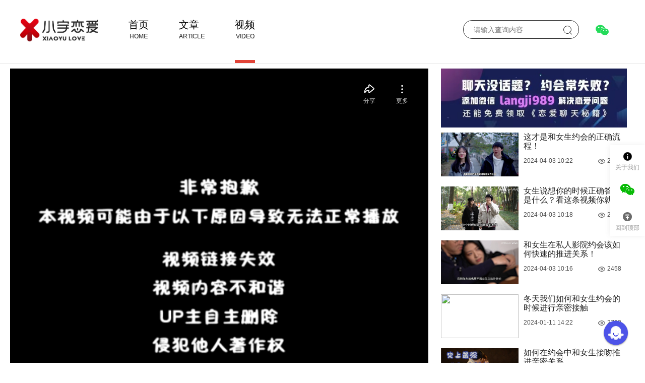

--- FILE ---
content_type: text/html; charset=UTF-8
request_url: https://www.xiaoyulianai.com/video-43.html
body_size: 7285
content:
<!DOCTYPE html>
<html lang="zh-CN">
<head>
<title>谈恋爱时，男生该给女生花钱吗？-小宇恋爱</title>
    <meta name="csrf-param" content="_csrf-frontend">
<meta name="csrf-token" content="4zmQhSjFG1gZlszAkLoH7eroNPxupGVmKu-vuCgDug6getH9eJ9vGjTdv4mm9m6KrLFktDrPAh9fgu2LG0HNdg==">
<meta name="keywords" content="">
<meta name="description" content="谈恋爱时，男生该给女生花钱吗？">
<meta charset="UTF-8">
<meta name="viewport" content="width=device-width, initial-scale=1">
<meta http-equiv="X-UA-Compatible" content="IE=edge, chrome=1">
<meta name="renderer" content="webkit">
<meta name="apple-mobile-web-app-status-bar-style" content="black">
<meta name="format-detection" content="email=no">
<meta name="Cache-Control" content="no-transform">
<meta name="Cache-Control" content="no-siteapp">
<meta name="applicable-device" content="pc,mobile">
<link type="image/x-icon" href="/favicon.ico" rel="shortcut icon">
<link href="https://www.xiaoyulianai.com/video-43.html" rel="canonical">
<link href="/assets/ab3abe8d648da0d4051af68ecc4ccee0/css/main.css" rel="stylesheet">
<link href="/static/css/video.css" rel="stylesheet">    <!--<script>(function() {var _53code = document.createElement("script");_53code.src = "https://tb.53kf.com/code/code/ab9b794d0d2757986631610b34fd620b2/1";var s = document.getElementsByTagName("script")[0]; s.parentNode.insertBefore(_53code, s);})();</script>-->
</head>
<body>
<div id='nav-box'>
    <div class="nav-div">
        <div class='image-logo'>
            <a href="/">
                            <img src="/static/images/logo2x.png" alt="小宇恋爱">
                        </a>
        </div>
        <span class='m-txt'>
            视频
                        </span>
        <span class='three-line'>
				<i></i><i></i><i></i>
			</span>
        <div class='ext'>
                            <ul class="nav-items">
                                            <li ><a
                                    href="https://www.xiaoyulianai.com/"
                                    target="_blank">首页</a><span>HOME</span>
                        </li>
                                            <li ><a
                                    href="https://www.xiaoyulianai.com/arc/"
                                    target="_blank">文章</a><span>ARTICLE</span>
                        </li>
                                            <li class='active' ><a
                                    href="https://www.xiaoyulianai.com/video/"
                                    target="_blank">视频</a><span>VIDEO</span>
                        </li>
                                    </ul>
                        <div class="search-validate-login-register-btns">
				<span class='search-btn'>
                    <form method="get" action="/search">
                        <input type="text" autocomplete="off" name="kw" value="" placeholder="请输入查询内容" class="keyword">
                    </form>
                    <span class='search-ico'><i></i></span>
                </span>
                <span class='validate-btn'>
                <img src="/static/images/wechat.png" class="wechat-icon"/>
                <div class="validate-box">
                    <div class="validate-box-main">
                        <span class="validate-box-top"></span>
                        <input type="text" name="" placeholder="请输入你要查询的微信号"/>
                        <img src="/static/images/submit-validate.png" class="submit-validate"/>
                    </div>
                    <img src="/static/images/yes-wechat.png" class="res-wechat yes-wechat">
                    <img src="/static/images/no-wechat.png" class="res-wechat no-wechat">
                </div>
                </span>
                <!--    <a href="/user/signin"><span class='login-btn'>登录</span></a>
    <a href="/user/register"><span class='register-btn'>注册</span></a>-->
            </div>
            <div class='clear'></div>
        </div>
        <div class="ext-bg">

        </div>
    </div>
</div>    <div class="container">
        <div class='video-player-box'>
    <iframe id="contentWindow" src="//player.bilibili.com/player.html?aid=413264225&bvid=BV15V411C7cr&cid=194551265&page=1"
            frameborder="0" framespacing="0" allowfullscreen="true"></iframe>
    <div class='video-info'>
        <p class='title'>谈恋爱时，男生该给女生花钱吗？</p>
        <span class='desc'>谈恋爱时，男生该给女生花钱吗？</span>
        <div class='extenions'>
            <span>2020-05-24 12:16</span><span class='views'>2803</span>
        </div>
        <span class='play_list'>播放列表</span>
    </div>
        <div class='video-list-box'>
    	<div class="video_list_banner"><img class="btn-add-wechat2" src="static/images/video_list_banner.jpg" ></div>
        <div class='video-m-box'>
            <ul>
                                <li >
                    <div class='image-box'>
                                                    <img src="https://cdn.xiaoyulianai.com/uploads/article/20240403/202404031022166145.jpg">
                                            </div>
                    <div class='item-brief'>
                        <a href="/video-821.html" class="line-clamp2 video-item-title">这才是和女生约会的正确流程！</a>
                        <div class='extenions'>
                            <span>2024-04-03 10:22</span><span class='views'>2519</span>
                        </div>
                    </div>
                </li>
                                <li >
                    <div class='image-box'>
                                                    <img src="https://cdn.xiaoyulianai.com/uploads/article/20240403/202404031017254035.jpg">
                                            </div>
                    <div class='item-brief'>
                        <a href="/video-820.html" class="line-clamp2 video-item-title">女生说想你的时候正确答案是什么？看这条视频你就知道了！</a>
                        <div class='extenions'>
                            <span>2024-04-03 10:18</span><span class='views'>2248</span>
                        </div>
                    </div>
                </li>
                                <li >
                    <div class='image-box'>
                                                    <img src="https://cdn.xiaoyulianai.com/uploads/article/20240403/202404031016265597.jpg">
                                            </div>
                    <div class='item-brief'>
                        <a href="/video-819.html" class="line-clamp2 video-item-title">和女生在私人影院约会该如何快速的推进关系！</a>
                        <div class='extenions'>
                            <span>2024-04-03 10:16</span><span class='views'>2458</span>
                        </div>
                    </div>
                </li>
                                <li >
                    <div class='image-box'>
                                                    <img src="https://cdn.xiaoyulianai.com/uploads/article/20240111/202401111422083859.jpg">
                                            </div>
                    <div class='item-brief'>
                        <a href="/video-818.html" class="line-clamp2 video-item-title">冬天我们如何和女生约会的时候进行亲密接触</a>
                        <div class='extenions'>
                            <span>2024-01-11 14:22</span><span class='views'>2758</span>
                        </div>
                    </div>
                </li>
                                <li >
                    <div class='image-box'>
                                                    <img src="https://cdn.xiaoyulianai.com/uploads/article/20240111/202401111421393073.jpg">
                                            </div>
                    <div class='item-brief'>
                        <a href="/video-817.html" class="line-clamp2 video-item-title">如何在约会中和女生接吻推进亲密关系</a>
                        <div class='extenions'>
                            <span>2024-01-03 11:20</span><span class='views'>2452</span>
                        </div>
                    </div>
                </li>
                                <li >
                    <div class='image-box'>
                                                    <img src="https://cdn.xiaoyulianai.com/uploads/article/20240102/202401021119114887.jpg">
                                            </div>
                    <div class='item-brief'>
                        <a href="/video-816.html" class="line-clamp2 video-item-title">和女生约会的时候我们该如何推进关系才可以亲到女生？</a>
                        <div class='extenions'>
                            <span>2024-01-02 11:19</span><span class='views'>2827</span>
                        </div>
                    </div>
                </li>
                                <li >
                    <div class='image-box'>
                                                    <img src="https://cdn.xiaoyulianai.com/uploads/article/20231123/202311231421578989.jpg">
                                            </div>
                    <div class='item-brief'>
                        <a href="/video-815.html" class="line-clamp2 video-item-title">如何以正确的姿势带女生回家</a>
                        <div class='extenions'>
                            <span>2023-11-23 14:22</span><span class='views'>2159</span>
                        </div>
                    </div>
                </li>
                                <li >
                    <div class='image-box'>
                                                    <img src="https://cdn.xiaoyulianai.com/uploads/article/20231110/202311101639552254.jpg">
                                            </div>
                    <div class='item-brief'>
                        <a href="/video-814.html" class="line-clamp2 video-item-title">跟女生在游戏馆玩游戏时的注意事项</a>
                        <div class='extenions'>
                            <span>2023-11-11 10:35</span><span class='views'>1862</span>
                        </div>
                    </div>
                </li>
                                <li >
                    <div class='image-box'>
                                                     <img class="lazy" src="" originalSrc="https://cdn.xiaoyulianai.com/uploads/article/20231110/202311101647449163.jpg">
                                            </div>
                    <div class='item-brief'>
                        <a href="/video-813.html" class="line-clamp2 video-item-title">如何通过肢体动作看出女生对你的态度</a>
                        <div class='extenions'>
                            <span>2023-11-10 16:36</span><span class='views'>1741</span>
                        </div>
                    </div>
                </li>
                                <li >
                    <div class='image-box'>
                                                     <img class="lazy" src="" originalSrc="https://cdn.xiaoyulianai.com/uploads/article/20231109/202311091605307960.jpg">
                                            </div>
                    <div class='item-brief'>
                        <a href="/video-812.html" class="line-clamp2 video-item-title">女生来你家紧张怎么办？让她放松的正确打开方式</a>
                        <div class='extenions'>
                            <span>2023-11-09 16:05</span><span class='views'>1818</span>
                        </div>
                    </div>
                </li>
                                <li >
                    <div class='image-box'>
                                                     <img class="lazy" src="" originalSrc="https://cdn.xiaoyulianai.com/uploads/article/20231108/202311081654061735.jpg">
                                            </div>
                    <div class='item-brief'>
                        <a href="/video-811.html" class="line-clamp2 video-item-title">女生放松后怎样试探她的反应</a>
                        <div class='extenions'>
                            <span>2023-11-08 16:54</span><span class='views'>1684</span>
                        </div>
                    </div>
                </li>
                                <li >
                    <div class='image-box'>
                                                     <img class="lazy" src="" originalSrc="https://cdn.xiaoyulianai.com/uploads/article/20231108/202311081114465394.jpg">
                                            </div>
                    <div class='item-brief'>
                        <a href="/video-810.html" class="line-clamp2 video-item-title">跟女生玩游戏时聊什么，让她瞬间心动！</a>
                        <div class='extenions'>
                            <span>2023-11-08 11:15</span><span class='views'>2387</span>
                        </div>
                    </div>
                </li>
                                <li >
                    <div class='image-box'>
                                                     <img class="lazy" src="" originalSrc="https://cdn.xiaoyulianai.com/uploads/article/20231107/202311071645082359.jpg">
                                            </div>
                    <div class='item-brief'>
                        <a href="/video-809.html" class="line-clamp2 video-item-title">VR 游戏新体验：与女生互动时你必须知道的注意事项</a>
                        <div class='extenions'>
                            <span>2023-11-07 16:45</span><span class='views'>1621</span>
                        </div>
                    </div>
                </li>
                                <li >
                    <div class='image-box'>
                                                     <img class="lazy" src="" originalSrc="https://cdn.xiaoyulianai.com/uploads/article/20231107/202311071603218646.jpg">
                                            </div>
                    <div class='item-brief'>
                        <a href="/video-808.html" class="line-clamp2 video-item-title">解锁男女关系新阶段：带女生回家后如何确认关系到哪一步了？</a>
                        <div class='extenions'>
                            <span>2023-11-07 16:03</span><span class='views'>1665</span>
                        </div>
                    </div>
                </li>
                                <li >
                    <div class='image-box'>
                                                     <img class="lazy" src="" originalSrc="https://cdn.xiaoyulianai.com/uploads/article/20231107/202311071525295961.jpg">
                                            </div>
                    <div class='item-brief'>
                        <a href="/video-807.html" class="line-clamp2 video-item-title">与女生逛街时，留意这些细节，避免沦为“买单机器”</a>
                        <div class='extenions'>
                            <span>2023-11-07 15:25</span><span class='views'>1629</span>
                        </div>
                    </div>
                </li>
                                <li >
                    <div class='image-box'>
                                                     <img class="lazy" src="" originalSrc="https://cdn.xiaoyulianai.com/uploads/article/20221018/202210181601022955.jpg">
                                            </div>
                    <div class='item-brief'>
                        <a href="/video-797.html" class="line-clamp2 video-item-title">拍展示面算不算伪装高富帅？三亚旅拍的一些总结！</a>
                        <div class='extenions'>
                            <span>2022-10-18 16:02</span><span class='views'>2000</span>
                        </div>
                    </div>
                </li>
                                <li >
                    <div class='image-box'>
                                                     <img class="lazy" src="" originalSrc="https://cdn.xiaoyulianai.com/uploads/article/20201009/202010091044334280.jpg">
                                            </div>
                    <div class='item-brief'>
                        <a href="/video-160.html" class="line-clamp2 video-item-title">和女生去唱歌，怎么牵到她的手？</a>
                        <div class='extenions'>
                            <span>2020-10-09 10:50</span><span class='views'>2966</span>
                        </div>
                    </div>
                </li>
                                <li >
                    <div class='image-box'>
                                                     <img class="lazy" src="" originalSrc="https://cdn.xiaoyulianai.com/uploads/article/20200930/202009301414468526.jpg">
                                            </div>
                    <div class='item-brief'>
                        <a href="/video-158.html" class="line-clamp2 video-item-title">和女生唱歌五音不全怎么办</a>
                        <div class='extenions'>
                            <span>2020-10-02 11:30</span><span class='views'>2626</span>
                        </div>
                    </div>
                </li>
                                <li >
                    <div class='image-box'>
                                                     <img class="lazy" src="" originalSrc="https://cdn.xiaoyulianai.com/uploads/article/20200930/202009301406167313.jpg">
                                            </div>
                    <div class='item-brief'>
                        <a href="/video-157.html" class="line-clamp2 video-item-title">第一次和女生约会选什么地方比较好</a>
                        <div class='extenions'>
                            <span>2020-09-30 14:09</span><span class='views'>2802</span>
                        </div>
                    </div>
                </li>
                                <li >
                    <div class='image-box'>
                                                     <img class="lazy" src="" originalSrc="https://cdn.xiaoyulianai.com/uploads/article/20200929/202009291500214593.jpg">
                                            </div>
                    <div class='item-brief'>
                        <a href="/video-156.html" class="line-clamp2 video-item-title">约会中如何判断一个女生是否喜欢你</a>
                        <div class='extenions'>
                            <span>2020-09-29 15:01</span><span class='views'>2579</span>
                        </div>
                    </div>
                </li>
                                <li >
                    <div class='image-box'>
                                                     <img class="lazy" src="" originalSrc="https://cdn.xiaoyulianai.com/uploads/article/20200928/202009281109548449.jpg">
                                            </div>
                    <div class='item-brief'>
                        <a href="/video-155.html" class="line-clamp2 video-item-title">如何给女生留下好的第一印象</a>
                        <div class='extenions'>
                            <span>2020-09-28 11:10</span><span class='views'>2597</span>
                        </div>
                    </div>
                </li>
                                <li >
                    <div class='image-box'>
                                                     <img class="lazy" src="" originalSrc="https://cdn.xiaoyulianai.com/uploads/article/20200927/202009271037374454.jpg">
                                            </div>
                    <div class='item-brief'>
                        <a href="/video-154.html" class="line-clamp2 video-item-title">如何用最省钱的方式约会？</a>
                        <div class='extenions'>
                            <span>2020-09-27 10:38</span><span class='views'>2467</span>
                        </div>
                    </div>
                </li>
                                <li >
                    <div class='image-box'>
                                                     <img class="lazy" src="" originalSrc="https://cdn.xiaoyulianai.com/uploads/article/20200925/202009251109581988.jpg">
                                            </div>
                    <div class='item-brief'>
                        <a href="/video-153.html" class="line-clamp2 video-item-title">让女生瞬间对你产生好感的小技巧</a>
                        <div class='extenions'>
                            <span>2020-09-25 11:11</span><span class='views'>2398</span>
                        </div>
                    </div>
                </li>
                                <li >
                    <div class='image-box'>
                                                     <img class="lazy" src="" originalSrc="https://cdn.xiaoyulianai.com/uploads/article/20200924/202009241040118126.jpg">
                                            </div>
                    <div class='item-brief'>
                        <a href="/video-152.html" class="line-clamp2 video-item-title">让女生无法抗拒的邀约1.0版</a>
                        <div class='extenions'>
                            <span>2020-09-24 10:40</span><span class='views'>2398</span>
                        </div>
                    </div>
                </li>
                                <li >
                    <div class='image-box'>
                                                     <img class="lazy" src="" originalSrc="https://cdn.xiaoyulianai.com/uploads/article/20200907/202009071029227027.jpg">
                                            </div>
                    <div class='item-brief'>
                        <a href="/video-140.html" class="line-clamp2 video-item-title">和喜欢的女生约会，怎么互动？</a>
                        <div class='extenions'>
                            <span>2020-09-07 10:31</span><span class='views'>2318</span>
                        </div>
                    </div>
                </li>
                                <li >
                    <div class='image-box'>
                                                     <img class="lazy" src="" originalSrc="https://cdn.xiaoyulianai.com/uploads/article/20200904/202009041407515716.jpg">
                                            </div>
                    <div class='item-brief'>
                        <a href="/video-139.html" class="line-clamp2 video-item-title">玩游戏时怎么做女朋友才不会生气</a>
                        <div class='extenions'>
                            <span>2020-09-05 11:25</span><span class='views'>2406</span>
                        </div>
                    </div>
                </li>
                                <li >
                    <div class='image-box'>
                                                     <img class="lazy" src="" originalSrc="https://cdn.xiaoyulianai.com/uploads/article/20200904/202009041406046665.jpg">
                                            </div>
                    <div class='item-brief'>
                        <a href="/video-138.html" class="line-clamp2 video-item-title">约会时百分百抱到女生的小技巧</a>
                        <div class='extenions'>
                            <span>2020-09-04 14:07</span><span class='views'>2974</span>
                        </div>
                    </div>
                </li>
                                <li >
                    <div class='image-box'>
                                                     <img class="lazy" src="" originalSrc="https://cdn.xiaoyulianai.com/uploads/article/20200903/202009031119265982.jpg">
                                            </div>
                    <div class='item-brief'>
                        <a href="/video-137.html" class="line-clamp2 video-item-title">撩人情话：“你想变成什么动物？”</a>
                        <div class='extenions'>
                            <span>2020-09-03 11:19</span><span class='views'>3019</span>
                        </div>
                    </div>
                </li>
                                <li >
                    <div class='image-box'>
                                                     <img class="lazy" src="" originalSrc="https://cdn.xiaoyulianai.com/uploads/article/20200902/202009021045011950.jpg">
                                            </div>
                    <div class='item-brief'>
                        <a href="/video-136.html" class="line-clamp2 video-item-title">为什么女生会主动约她不喜欢的男生出去玩？</a>
                        <div class='extenions'>
                            <span>2020-09-02 10:48</span><span class='views'>2573</span>
                        </div>
                    </div>
                </li>
                                <li >
                    <div class='image-box'>
                                                     <img class="lazy" src="" originalSrc="https://cdn.xiaoyulianai.com/uploads/article/20200901/202009011037302102.jpg">
                                            </div>
                    <div class='item-brief'>
                        <a href="/video-135.html" class="line-clamp2 video-item-title">月薪不同的男生和女生约会的表现</a>
                        <div class='extenions'>
                            <span>2020-09-01 10:38</span><span class='views'>2091</span>
                        </div>
                    </div>
                </li>
                                <li >
                    <div class='image-box'>
                                                     <img class="lazy" src="" originalSrc="https://cdn.xiaoyulianai.com/uploads/article/20200831/202008311034125840.jpg">
                                            </div>
                    <div class='item-brief'>
                        <a href="/video-134.html" class="line-clamp2 video-item-title">表白小套路：我喜欢你</a>
                        <div class='extenions'>
                            <span>2020-08-31 10:35</span><span class='views'>2614</span>
                        </div>
                    </div>
                </li>
                                <li >
                    <div class='image-box'>
                                                     <img class="lazy" src="" originalSrc="https://cdn.xiaoyulianai.com/uploads/article/20200829/202008291027181994.jpg">
                                            </div>
                    <div class='item-brief'>
                        <a href="/video-133.html" class="line-clamp2 video-item-title">和女生约会，如何才能牵到她的手？</a>
                        <div class='extenions'>
                            <span>2020-08-30 11:25</span><span class='views'>2339</span>
                        </div>
                    </div>
                </li>
                                <li >
                    <div class='image-box'>
                                                     <img class="lazy" src="" originalSrc="https://cdn.xiaoyulianai.com/uploads/article/20200826/202008261043077709.jpg">
                                            </div>
                    <div class='item-brief'>
                        <a href="/video-130.html" class="line-clamp2 video-item-title">第二次约会怎么撩到她</a>
                        <div class='extenions'>
                            <span>2020-08-27 11:25</span><span class='views'>2516</span>
                        </div>
                    </div>
                </li>
                                <li >
                    <div class='image-box'>
                                                     <img class="lazy" src="" originalSrc="https://cdn.xiaoyulianai.com/uploads/article/20200810/202008101040538515.jpg">
                                            </div>
                    <div class='item-brief'>
                        <a href="/video-113.html" class="line-clamp2 video-item-title">和女生约会，如何才能自然的牵起她的手？</a>
                        <div class='extenions'>
                            <span>2020-08-10 10:42</span><span class='views'>2630</span>
                        </div>
                    </div>
                </li>
                                <li >
                    <div class='image-box'>
                                                     <img class="lazy" src="" originalSrc="https://cdn.xiaoyulianai.com/uploads/article/20200806/202008061703377257.jpg">
                                            </div>
                    <div class='item-brief'>
                        <a href="/video-110.html" class="line-clamp2 video-item-title">和女友的感情被“绿箭男”挑拨离间了，该怎么办？</a>
                        <div class='extenions'>
                            <span>2020-08-06 17:04</span><span class='views'>2441</span>
                        </div>
                    </div>
                </li>
                                <li >
                    <div class='image-box'>
                                                     <img class="lazy" src="" originalSrc="https://cdn.xiaoyulianai.com/uploads/article/20200805/202008051459381162.jpg">
                                            </div>
                    <div class='item-brief'>
                        <a href="/video-109.html" class="line-clamp2 video-item-title">女生为什么喜欢过节，如何与女生过节？</a>
                        <div class='extenions'>
                            <span>2020-08-05 15:00</span><span class='views'>2502</span>
                        </div>
                    </div>
                </li>
                                <li >
                    <div class='image-box'>
                                                     <img class="lazy" src="" originalSrc="https://cdn.xiaoyulianai.com/uploads/article/20200731/202007311109319927.jpg">
                                            </div>
                    <div class='item-brief'>
                        <a href="/video-104.html" class="line-clamp2 video-item-title">如何知道一个女生是否喜欢你</a>
                        <div class='extenions'>
                            <span>2020-07-31 11:11</span><span class='views'>2519</span>
                        </div>
                    </div>
                </li>
                                <li >
                    <div class='image-box'>
                                                     <img class="lazy" src="" originalSrc="https://cdn.xiaoyulianai.com/uploads/article/20200729/202007291051499537.jpg">
                                            </div>
                    <div class='item-brief'>
                        <a href="/video-102.html" class="line-clamp2 video-item-title">和女生约会喝咖啡的秘诀</a>
                        <div class='extenions'>
                            <span>2020-07-29 10:54</span><span class='views'>2544</span>
                        </div>
                    </div>
                </li>
                                <li >
                    <div class='image-box'>
                                                     <img class="lazy" src="" originalSrc="https://cdn.xiaoyulianai.com/uploads/article/20200723/202007231505252489.jpg">
                                            </div>
                    <div class='item-brief'>
                        <a href="/video-97.html" class="line-clamp2 video-item-title">朋友圈管理大师，你身边有这样的女生吗</a>
                        <div class='extenions'>
                            <span>2020-07-23 15:06</span><span class='views'>2886</span>
                        </div>
                    </div>
                </li>
                                <li >
                    <div class='image-box'>
                                                     <img class="lazy" src="" originalSrc="https://cdn.xiaoyulianai.com/uploads/article/20200715/202007151111387696.jpg">
                                            </div>
                    <div class='item-brief'>
                        <a href="/video-89.html" class="line-clamp2 video-item-title">带女生去ktv唱什么歌？带女生去唱歌的小技巧</a>
                        <div class='extenions'>
                            <span>2020-07-15 11:13</span><span class='views'>3046</span>
                        </div>
                    </div>
                </li>
                                <li >
                    <div class='image-box'>
                                                     <img class="lazy" src="" originalSrc="https://cdn.xiaoyulianai.com/uploads/article/20200709/202007091025382474.jpg">
                                            </div>
                    <div class='item-brief'>
                        <a href="/video-84.html" class="line-clamp2 video-item-title">如何最快让女生爱上你</a>
                        <div class='extenions'>
                            <span>2020-07-09 10:26</span><span class='views'>2768</span>
                        </div>
                    </div>
                </li>
                                <li >
                    <div class='image-box'>
                                                     <img class="lazy" src="" originalSrc="https://cdn.xiaoyulianai.com/uploads/article/20200707/202007071412423435.jpg">
                                            </div>
                    <div class='item-brief'>
                        <a href="/video-82.html" class="line-clamp2 video-item-title">富兰克林效应：让女神心甘情愿的和你在一起的秘诀</a>
                        <div class='extenions'>
                            <span>2020-07-07 14:17</span><span class='views'>2843</span>
                        </div>
                    </div>
                </li>
                                <li >
                    <div class='image-box'>
                                                     <img class="lazy" src="" originalSrc="https://cdn.xiaoyulianai.com/uploads/article/20200703/202007031119566998.jpg">
                                            </div>
                    <div class='item-brief'>
                        <a href="/video-78.html" class="line-clamp2 video-item-title">什么时候可以放弃一段感情？</a>
                        <div class='extenions'>
                            <span>2020-07-03 11:21</span><span class='views'>2570</span>
                        </div>
                    </div>
                </li>
                                <li >
                    <div class='image-box'>
                                                     <img class="lazy" src="" originalSrc="https://cdn.xiaoyulianai.com/uploads/article/20200630/202006301500513075.jpg">
                                            </div>
                    <div class='item-brief'>
                        <a href="/video-75.html" class="line-clamp2 video-item-title">为什么付出的再多，都换不来同等的爱？</a>
                        <div class='extenions'>
                            <span>2020-06-30 15:03</span><span class='views'>2347</span>
                        </div>
                    </div>
                </li>
                                <li >
                    <div class='image-box'>
                                                     <img class="lazy" src="" originalSrc="https://cdn.xiaoyulianai.com/uploads/article/20200628/202006281115245462.jpg">
                                            </div>
                    <div class='item-brief'>
                        <a href="/video-71.html" class="line-clamp2 video-item-title">要等到自己变优秀了再去追女神吗</a>
                        <div class='extenions'>
                            <span>2020-06-28 11:15</span><span class='views'>2494</span>
                        </div>
                    </div>
                </li>
                                <li >
                    <div class='image-box'>
                                                     <img class="lazy" src="" originalSrc="https://cdn.xiaoyulianai.com/uploads/article/20200622/202006221652342933.jpg">
                                            </div>
                    <div class='item-brief'>
                        <a href="/video-66.html" class="line-clamp2 video-item-title">如何让你喜欢的女生能永远记住你？</a>
                        <div class='extenions'>
                            <span>2020-06-22 16:52</span><span class='views'>2707</span>
                        </div>
                    </div>
                </li>
                                <li >
                    <div class='image-box'>
                                                     <img class="lazy" src="" originalSrc="https://cdn.xiaoyulianai.com/uploads/article/20200619/202006191117467472.jpg">
                                            </div>
                    <div class='item-brief'>
                        <a href="/video-64.html" class="line-clamp2 video-item-title">如何维护异地恋情？</a>
                        <div class='extenions'>
                            <span>2020-06-19 11:19</span><span class='views'>2561</span>
                        </div>
                    </div>
                </li>
                                <li >
                    <div class='image-box'>
                                                     <img class="lazy" src="" originalSrc="https://cdn.xiaoyulianai.com/uploads/article/20200611/202006111413135635.jpg">
                                            </div>
                    <div class='item-brief'>
                        <a href="/video-58.html" class="line-clamp2 video-item-title">月薪6000的男生既没有车，也买不起房，该如何去谈恋爱？</a>
                        <div class='extenions'>
                            <span>2020-06-11 14:15</span><span class='views'>2568</span>
                        </div>
                    </div>
                </li>
                                <li >
                    <div class='image-box'>
                                                     <img class="lazy" src="" originalSrc="https://cdn.xiaoyulianai.com/uploads/article/20200609/202006091149376232.jpg">
                                            </div>
                    <div class='item-brief'>
                        <a href="/video-57.html" class="line-clamp2 video-item-title">喜欢的女生太高冷，如何才能引起她的注意，成功打动她</a>
                        <div class='extenions'>
                            <span>2020-06-09 11:49</span><span class='views'>2965</span>
                        </div>
                    </div>
                </li>
                                <li >
                    <div class='image-box'>
                                                     <img class="lazy" src="" originalSrc="https://cdn.xiaoyulianai.com/uploads/article/20200608/202006081044136358.jpg">
                                            </div>
                    <div class='item-brief'>
                        <a href="/video-54.html" class="line-clamp2 video-item-title">男人如何正确的展示自己</a>
                        <div class='extenions'>
                            <span>2020-06-08 10:44</span><span class='views'>2742</span>
                        </div>
                    </div>
                </li>
                                <li >
                    <div class='image-box'>
                                                     <img class="lazy" src="" originalSrc="https://cdn.xiaoyulianai.com/uploads/article/20200602/202006021444008061.jpg">
                                            </div>
                    <div class='item-brief'>
                        <a href="/video-51.html" class="line-clamp2 video-item-title">为什么我没有在你的照片里</a>
                        <div class='extenions'>
                            <span>2020-06-02 14:44</span><span class='views'>2308</span>
                        </div>
                    </div>
                </li>
                                <li >
                    <div class='image-box'>
                                                     <img class="lazy" src="" originalSrc="https://cdn.xiaoyulianai.com/uploads/article/20200530/202005301301083029.jpg">
                                            </div>
                    <div class='item-brief'>
                        <a href="/video-49.html" class="line-clamp2 video-item-title">和女生如何脱离友谊区</a>
                        <div class='extenions'>
                            <span>2020-05-30 13:01</span><span class='views'>2739</span>
                        </div>
                    </div>
                </li>
                                <li class='current'>
                    <div class='image-box'>
                                                     <img class="lazy" src="" originalSrc="https://cdn.xiaoyulianai.com/uploads/article/20200524/202005241215128634.jpg">
                                            </div>
                    <div class='item-brief'>
                        <a href="/video-43.html" class="line-clamp2 video-item-title">谈恋爱时，男生该给女生花钱吗？</a>
                        <div class='extenions'>
                            <span>2020-05-24 12:16</span><span class='views'>2802</span>
                        </div>
                    </div>
                </li>
                                <li >
                    <div class='image-box'>
                                                     <img class="lazy" src="" originalSrc="https://cdn.xiaoyulianai.com/uploads/article/20200523/202005232132148005.jpg">
                                            </div>
                    <div class='item-brief'>
                        <a href="/video-42.html" class="line-clamp2 video-item-title">微信向女生表白被拒怎么办？试试这样回，大家都不尴尬</a>
                        <div class='extenions'>
                            <span>2020-05-23 21:32</span><span class='views'>2677</span>
                        </div>
                    </div>
                </li>
                                <li >
                    <div class='image-box'>
                                                     <img class="lazy" src="" originalSrc="https://cdn.xiaoyulianai.com/uploads/article/20200514/202005141534396305.jpg">
                                            </div>
                    <div class='item-brief'>
                        <a href="/video-34.html" class="line-clamp2 video-item-title">如何测试女生是否喜欢自己</a>
                        <div class='extenions'>
                            <span>2020-05-14 15:32</span><span class='views'>2739</span>
                        </div>
                    </div>
                </li>
                                <li >
                    <div class='image-box'>
                                                     <img class="lazy" src="" originalSrc="https://cdn.xiaoyulianai.com/uploads/article/20200513/202005131555558519.jpg">
                                            </div>
                    <div class='item-brief'>
                        <a href="/video-33.html" class="line-clamp2 video-item-title">恋爱中的时间应该怎么安排</a>
                        <div class='extenions'>
                            <span>2020-05-13 15:58</span><span class='views'>2649</span>
                        </div>
                    </div>
                </li>
                                <li >
                    <div class='image-box'>
                                                     <img class="lazy" src="" originalSrc="https://cdn.xiaoyulianai.com/uploads/article/20200426/202004261523339730.jpg">
                                            </div>
                    <div class='item-brief'>
                        <a href="/video-18.html" class="line-clamp2 video-item-title">一个有态度的男人是如何面对分手的</a>
                        <div class='extenions'>
                            <span>2020-04-26 15:24</span><span class='views'>2731</span>
                        </div>
                    </div>
                </li>
                                <li >
                    <div class='image-box'>
                                                     <img class="lazy" src="" originalSrc="https://cdn.xiaoyulianai.com/uploads/article/20200424/202004241559287887.jpg">
                                            </div>
                    <div class='item-brief'>
                        <a href="/video-17.html" class="line-clamp2 video-item-title">如何搞定恋爱中的细节问题</a>
                        <div class='extenions'>
                            <span>2020-04-24 15:55</span><span class='views'>2676</span>
                        </div>
                    </div>
                </li>
                                <li >
                    <div class='image-box'>
                                                     <img class="lazy" src="" originalSrc="https://cdn.xiaoyulianai.com/uploads/article/20200422/202004221630423397.jpg">
                                            </div>
                    <div class='item-brief'>
                        <a href="/video-16.html" class="line-clamp2 video-item-title">疫情竟然是最佳脱单时机？</a>
                        <div class='extenions'>
                            <span>2020-04-22 16:31</span><span class='views'>3297</span>
                        </div>
                    </div>
                </li>
                                <li >
                    <div class='image-box'>
                                                     <img class="lazy" src="" originalSrc="https://cdn.xiaoyulianai.com/uploads/article/20200420/202004201632442241.jpg">
                                            </div>
                    <div class='item-brief'>
                        <a href="/video-13.html" class="line-clamp2 video-item-title">该怎么跟心仪的小姐姐亲亲呢</a>
                        <div class='extenions'>
                            <span>2020-04-20 16:33</span><span class='views'>3118</span>
                        </div>
                    </div>
                </li>
                                <li >
                    <div class='image-box'>
                                                     <img class="lazy" src="" originalSrc="https://cdn.xiaoyulianai.com/uploads/article/20200420/202004201624389630.jpg">
                                            </div>
                    <div class='item-brief'>
                        <a href="/video-12.html" class="line-clamp2 video-item-title">怎么判断女生对我有没有好感</a>
                        <div class='extenions'>
                            <span>2020-04-20 16:25</span><span class='views'>2797</span>
                        </div>
                    </div>
                </li>
                                <li >
                    <div class='image-box'>
                                                     <img class="lazy" src="" originalSrc="https://cdn.xiaoyulianai.com/uploads/article/20200420/202004201628451280.jpg">
                                            </div>
                    <div class='item-brief'>
                        <a href="/video-10.html" class="line-clamp2 video-item-title">开学在即，如何打动你的学姐</a>
                        <div class='extenions'>
                            <span>2020-04-20 16:19</span><span class='views'>2531</span>
                        </div>
                    </div>
                </li>
                                <li >
                    <div class='image-box'>
                                                     <img class="lazy" src="" originalSrc="https://cdn.xiaoyulianai.com/uploads/article/20200420/202004201628365156.jpg">
                                            </div>
                    <div class='item-brief'>
                        <a href="/video-9.html" class="line-clamp2 video-item-title">开学在即，如何才能打动学妹</a>
                        <div class='extenions'>
                            <span>2020-04-20 16:18</span><span class='views'>2664</span>
                        </div>
                    </div>
                </li>
                            </ul>
            <div class="clear"></div>
        </div>
    </div>
    </div>

        <div class="clear"></div>
    </div>
<div id="footer-box2">
    <div class='footer-container'>
        <div class='footer-left'>
            <span>关于我们</span>
            <p>
                小宇恋爱是一家全国性的在线情感咨询服务公司，拥有多年的两性情感/恋爱/婚恋家庭服务经验，立足于帮助深陷社交恐惧的男生进行提升改造，从而能够勇敢、正确地追求真爱，实现情感自由。
            </p>
            <p class='webcopy'>©2020 XiaoYu. All Rights Reserved. <a href="https://beian.miit.gov.cn" rel="nofollow"
                                                                     target="_blank">蜀ICP备20001153号-3</a><a
                        target="_blank"
                        href="http://www.beian.gov.cn/portal/registerSystemInfo?recordcode=51010402000921"
                        rel="nofollow"><img src="/static/images/office.png">川公网安备 51010402000921号</a>
        </div>
        <div class='footer-right'>

            <div class="link-as-box">
                <span class="link-as">联系我们</span>
                <span>合作或咨询可通过如下方式：</span>
                <span class="link-weixin">微信：</span>
            </div>
            <div class="care-as-box">
                <span class="care-as">关注我们</span>
                <div class="image-box">
                    <img src="/static/plugins/adv/images/wechat.png">
                </div>
            </div>
            <div class="clear"></div>
        </div>
        <p class='mwebcopy'>©2020 XiaoYu. All Rights Reserved. <a href="https://beian.miit.gov.cn" rel="nofollow"
                                                                 target="_blank">蜀ICP备20001153号-3</a><a
                    target="_blank"
                    href="http://www.beian.gov.cn/portal/registerSystemInfo?recordcode=51010402000921"
                    rel="nofollow"><img src="/static/images/office.png">川公网安备 51010402000921号</a>
    </div>
    <div class='clear'></div>
</div>
</div>
    <script src="https://lf-cdn.coze.cn/obj/unpkg/flow-platform/chat-app-sdk/1.2.0-beta.19/libs/cn/index.js"></script>
    <script src="coze/index.js"></script><script src="/assets/ab3abe8d648da0d4051af68ecc4ccee0/js/jquery-1.7.2.min.js"></script>
<script src="/assets/ab3abe8d648da0d4051af68ecc4ccee0/js/lyz.delayLoading.min.js"></script>
<script src="/assets/ab3abe8d648da0d4051af68ecc4ccee0/js/main.js"></script>
<script src="/assets/ab3abe8d648da0d4051af68ecc4ccee0/js/spider.js"></script>
<script src="/assets/ab3abe8d648da0d4051af68ecc4ccee0/js/alert.min.js"></script>
<script src="/assets/ab3abe8d648da0d4051af68ecc4ccee0/js/verbal.js"></script>
<script src="/assets/ab3abe8d648da0d4051af68ecc4ccee0/js/clipboard.min.js"></script>
<script src="/static/plugins/adv/adv.js"></script></body>
</html>



--- FILE ---
content_type: text/css
request_url: https://www.xiaoyulianai.com/static/css/video.css
body_size: 968
content:
.container {
    width: 100%;
    padding-top: 0;
}

.video-player-box {
    height: 878px;
    position: relative;
    border-bottom: 1px solid #222;
    box-sizing: border-box;
    padding:10px 20px;
}

#contentWindow {
    width: 100%;
    height: 100%;
    position: relative;
    z-index: 0;
    display: inline-block;
    float: left;
}

.video-info {
    display: none;
}

.video-list-box {
    display: inline-block;
    width: 410px;
    height: 100%;
    background: #fff;
    box-sizing: border-box;
}

  .video_list_banner img{
        padding-left: 25px;
        width: 90%;
    }

.video-m-box {
    width: 100%;
    height: 85%;
    overflow-y: scroll;
    overflow-x: hidden;
}

.video-m-box::-webkit-scrollbar {
    width: 5px;
    margin-right: 10px;
}

.video-m-box::-webkit-scrollbar-thumb {
    background-color: #232323;
}

.video-m-box ul {
}

.video-m-box ul li {
    padding: 10px 0;
    height: 87px;
    padding-left: 25px
}

.video-m-box ul li.current {
    background: #C1BCB4;
}

.image-box {
    height: 100%;
    width: 154px;
}

.item-brief {
    width: 200px;
    float: left;
    margin-left: 10px;
}

.video-item-title {
    font-size: 16px;
    line-height: 18px;
    height: 36px;
    overflow: hidden;
    color: #222;
}

.current .video-item-title {
    color: red;
}

.extenions {
    margin-top: 0px;
}

.extenions span {
    font-size: 12px;
}

.extenions span.views:before {
    width: 14px;
    height: 10px;
    left: -18px;
    top: 16px;
}

#footer-box {
    margin-top: 0px;
}

@media (max-width: 800px) {
    .container {
        padding: 0;
    }

    .video-player-box {
        width: 100%;
        height: auto;
        margin-top: 0.36rem;
        padding: 0px;
    }

    #contentWindow {
        height: 3.3rem;
        display: block;
        width: 100%;
        float: none
    }

    .video-info {
        display: block;
        padding-left: 0.24rem;
    }

    .video-info .title {
        font-size: 0.26rem;
        font-weight: bold;
        line-height: 0.46rem;
        color: #232323;
        height: 0.92rem;
    }

    .video-info .desc {
        font-size: 0.2rem;
        font-weight: 300;
        line-height: 0.4rem;
        margin-top: 0.18rem;
    }

    .video-info .extenions {
        margin-top: 0.22rem;
        padding-bottom: 0.28rem;
        border-bottom: 1px solid #CECECE;
        padding-right: 0.24rem;
    }

    .video-info .extenions span {
        font-size: 0.16rem;
    }

    .video-info .extenions span.views::before {
        top: 0.08rem;
    }

    .video-info .play_list {
        margin-top: 0.28rem;
        font-size: 0.34rem;
        font-weight: 900;
        display: block;
    }

    .video-list-box {
        position: static;
        padding: 0.28rem 0.24rem;
        width: 100%;
        opacity: 1
    }
    .video_list_banner img{
        padding-left: 0;
        width: 100%;
        padding-bottom: 0.28rem;
    }

    .video-m-box ul {
        width: 5.92rem;
        padding: 0;
        box-sizing: border-box;
    }

    .video-m-box ul li {
        width: 2.86rem;
        float: left;
        margin-right: 0.18rem;
        padding: 0px;
        height: auto;
        margin-bottom: 0.28rem;
    }

    .video-m-box ul li:nth-child(2n+2) {
        margin-right: 0;
    }

    .image-box {
        width: 100%;
        float: none;
        height: 1.62rem;
    }

    .item-brief {
        width: 100%;
        float: none;
        margin-left: 0;
        margin-top: 0.1rem;
    }

    .video-item-title {
        font-size: 0.18rem;
        line-height: 0.26rem;
        height: 0.52rem;
        display: block;
    }

    .extenions {
        margin-top: 0.12rem;
    }

    .extenions span.views {
        display: none;
    }

    .video-info .extenions span.views {
        display: inline-block;
    }

    .video-m-box ul li.current {
        background: #fff;
    }

    .current .video-item-title {
        color: #222;
    }
}

--- FILE ---
content_type: application/javascript
request_url: https://www.xiaoyulianai.com/assets/ab3abe8d648da0d4051af68ecc4ccee0/js/verbal.js
body_size: 1560
content:
$(function(){
    $('.nav_list').change(function(){
        var id=$(this).val();
        $.ajax({
            url:'/verbal/nav',
            type:'get',
            data:"id="+id,
            dataType:'json',
            success:function(res) {
                $('.nav_child').empty();
                $.each(res,function(key,val){
                    $('.nav_child').append('<option value="'+res[key]['id']+'">'+res[key]['vname']+'</option>');
                })
        }})

    })
    $('.verbal_copy').click(function () {
        var content=$(this).parent().find('.verbal_text').text();
        var verbal=$(this).parent().data('verbal');
        var reply=$(this).parent().data('reply');
        if(verbal){
            var data="verbal="+verbal
        }
        if(reply){
            var data="reply="+reply
        }
        console.log(data)
        new ClipboardJS('.verbal_copy',{text:function(trigger) { return content;} });
        $.ajax({
            url:"/verbal/copy",
            type:'get',
            data:data,
            dataType:"json",
            success:function (res) {
                console.log('111')
                $.alert(res.msg)
                setTimeout(function(){
                        $('.wrap_overlay_drak').hide()
                    },1000)
            }
        })

    })

    $('.hidden_d').click(function () {
        $(this).parent().find('.three-list').css('height','auto');
        $(this).hide();

    })

    if($('#tip').length>0){
        setTimeout(" $('#tip').hide()",2000);
    }

      $('.close_wx').click(function(){
        location.reload();
    })
    //判断提示


})


function clikc_reply(id,count){

    $('#reply_id').val(id);
    $(".add_bg").show();
    $('#count_reply').val(count)

}

function hide_reply() {
    location.reload();
}

function add_reply(){

   var id=$('#reply_id').val();
   var count= $('#count_reply').val();
   var num= $('.verbal_add_list:last').data('list');
   var list=num+1;
   var nums=9-count;
   console.log(nums);
   if(list<=nums){
       if(list==nums){
           $('#verbal_add').css('top','5%');
           $('.verbal_add_add').find('button').hide()
       }

       $('#verbal_content').append(' <div class="verbal_add_list radio" data-list="'+list+'" >\n' +
           '            <label class="verbal_add_boy radio-label"> <input type="radio" value="0" name="sex_reply'+list+'" checked="checked"/><p>男生</p></label>\n' +
           '            <label class="verbal_add_girl radio-label"> <input type="radio" value="1" name="sex_reply'+list+'"/><p>女生</p></label>\n' +
           '            <label class="verbal_add_content"><input type="text" name="content'+list+'" placeholder="您要添加的回复"/></label>\n' +
           '            <div class="clear"></div> <input type="text"  hidden name="count_reply" value="'+list+'"/>\n' +
           '        </div>');
   }
}
function wxlogin() {
    $('#wx_box').show()
    var url=encodeURIComponent("http://www.xiaoyulianai.com/user/wx");
    console.log(url);
    var obj = new WxLogin({
        self_redirect:false,
        id:"wxlogin",
        appid: "wxff678d6bdc7596a1",
        scope: "snsapi_login",
        redirect_uri: url,
        style: "white",

    });
}

function verbal_reply(){
    var from=$('#varbal_reply').serialize();
    $.ajax({
        url: "/user/reply",
        type: "post",
        data: from,
        dataType:"json",
        success: function (res) {
            console.log(res)
            if(res.code==1001){
                $.alert(res.msg)
                setTimeout(function(){
                    location.reload()
                },1000)
            }else{
                $.alert(res.msg)
                setTimeout(function(){
                    location.reload()
                },1000)

            }

        }
    });
}

function user_editor() {
    $('body').append("<div id=\"user_edit\">\n" +
        "    <div id=\"user_edit_box\">\n" +
        "        <form method='post' action='../user/wxeditor'>\n" +
        "            <label>昵称：<input type=\"text\" name=\"nickname\" placeholder=\"请填写修改昵称\"/></label>\n" +
        "            <input type=\"hidden\" name=\""+getCsrfParam()+"\"\n" +
        "                   value=\""+getCsrfToken()+"\">\n" +
        "            <label><input type=\"submit\" value=\"修改\"/></label>\n" +
        "            <label><input type=\"button\" value=\"取消\" onclick='hide_reply()'/></label>\n" +
        "        </form>\n" +
        "    </div>\n" +
        "</div>")
}